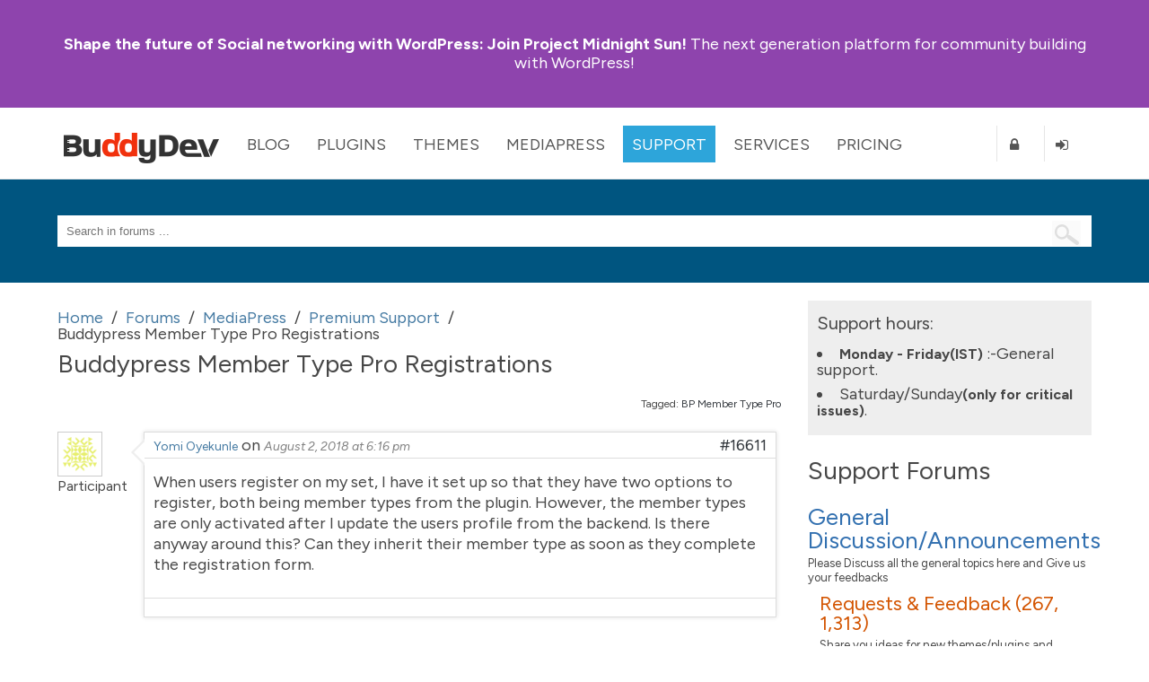

--- FILE ---
content_type: text/html; charset=UTF-8
request_url: https://buddydev.com/support/forums/topic/buddypress-member-type-pro-registrations/
body_size: 10820
content:
<!DOCTYPE html><html lang="en-US"><head><meta charset="UTF-8" /><meta http-equiv="X-UA-Compatible" content="IE=edge" /><meta name="viewport" content="width=device-width, initial-scale=1"><link media="all" href="https://buddydev.com/support/wp-content/cache/autoptimize/8/css/autoptimize_c3c118b9c63bc888eacbf1e8713ffad8.css" rel="stylesheet"><link media="screen" href="https://buddydev.com/support/wp-content/cache/autoptimize/8/css/autoptimize_a0ba326b97b5ff22e44bfd85ab8f8ebe.css" rel="stylesheet"><title>Buddypress Member Type Pro Registrations &#8226; WordPress &amp; BuddyPress Support Forums | BuddyDev</title><link rel="pingback" href="https://buddydev.com/support/xmlrpc.php" /> <!--[if lte IE 9]> <script src="https://buddydev.com/support/wp-content/themes/rebirth/_inc/js/html5shiv.js"></script> <script src="https://buddydev.com/support/wp-content/themes/rebirth/_inc/js/ie7/ie9.js" type="text/javascript"></script> <script src="https://buddydev.com/support/wp-content/themes/rebirth/_inc/js/ie7/ie7-squish.js" type="text/javascript"></script> <script src="https://buddydev.com/support/wp-content/themes/rebirth/_inc/js/placeholder.js" type="text/javascript"></script> <link href="https://buddydev.com/support/wp-content/themes/rebirth/_inc/css/sky-mega-menu-ie8.css" type="text/css" rel="stylesheet" /> <![endif]--><link rel="preconnect" href="https://fonts.googleapis.com"><link rel="preconnect" href="https://fonts.gstatic.com" crossorigin><link href="https://fonts.googleapis.com/css2?family=Figtree:ital,wght@0,300;0,400;0,700;1,400&display=swap" rel="stylesheet"><meta name='robots' content='index, follow, max-image-preview:large, max-snippet:-1, max-video-preview:-1' /><style>img:is([sizes="auto" i], [sizes^="auto," i]) { contain-intrinsic-size: 3000px 1500px }</style><!-- This site is optimized with the Yoast SEO plugin v25.9 - https://yoast.com/wordpress/plugins/seo/ --><link rel="canonical" href="https://buddydev.com/support/forums/topic/buddypress-member-type-pro-registrations/" /><meta property="og:locale" content="en_US" /><meta property="og:type" content="article" /><meta property="og:title" content="Buddypress Member Type Pro Registrations &#8226; WordPress &amp; BuddyPress Support Forums | BuddyDev" /><meta property="og:description" content="When users register on my set, I have it set up so that they have two options to register, both being member types from the plugin. However, the member types are only activated after I update the users profile from the backend. Is there anyway around this? Can they inherit their member type as soon ..." /><meta property="og:url" content="https://buddydev.com/support/forums/topic/buddypress-member-type-pro-registrations/" /><meta property="og:site_name" content="WordPress &amp; BuddyPress Support Forums | BuddyDev" /><meta property="article:publisher" content="https://www.facebook.com/TheBuddyDev/" /><meta name="twitter:card" content="summary_large_image" /><meta name="twitter:site" content="@buddydev" /> <script type="application/ld+json" class="yoast-schema-graph">{"@context":"https://schema.org","@graph":[{"@type":"WebPage","@id":"https://buddydev.com/support/forums/topic/buddypress-member-type-pro-registrations/","url":"https://buddydev.com/support/forums/topic/buddypress-member-type-pro-registrations/","name":"Buddypress Member Type Pro Registrations &#8226; WordPress &amp; BuddyPress Support Forums | BuddyDev","isPartOf":{"@id":"https://buddydev.com/support/#website"},"datePublished":"2018-08-02T18:16:24+00:00","breadcrumb":{"@id":"https://buddydev.com/support/forums/topic/buddypress-member-type-pro-registrations/#breadcrumb"},"inLanguage":"en-US","potentialAction":[{"@type":"ReadAction","target":["https://buddydev.com/support/forums/topic/buddypress-member-type-pro-registrations/"]}]},{"@type":"BreadcrumbList","@id":"https://buddydev.com/support/forums/topic/buddypress-member-type-pro-registrations/#breadcrumb","itemListElement":[{"@type":"ListItem","position":1,"name":"Home","item":"https://buddydev.com/support/"},{"@type":"ListItem","position":2,"name":"Topics","item":"https://buddydev.com/support/topics/"},{"@type":"ListItem","position":3,"name":"MediaPress","item":"https://buddydev.com/support/forums/forum/mediapress/"},{"@type":"ListItem","position":4,"name":"Premium Support","item":"https://buddydev.com/support/forums/forum/mediapress/premium-support/"},{"@type":"ListItem","position":5,"name":"Buddypress Member Type Pro Registrations"}]},{"@type":"WebSite","@id":"https://buddydev.com/support/#website","url":"https://buddydev.com/support/","name":"WordPress &amp; BuddyPress Support Forums | BuddyDev","description":"BuddyDev support forums","potentialAction":[{"@type":"SearchAction","target":{"@type":"EntryPoint","urlTemplate":"https://buddydev.com/support/?s={search_term_string}"},"query-input":{"@type":"PropertyValueSpecification","valueRequired":true,"valueName":"search_term_string"}}],"inLanguage":"en-US"}]}</script> <!-- / Yoast SEO plugin. --><link rel='dns-prefetch' href='//ajax.googleapis.com' /><link rel="alternate" type="application/rss+xml" title="WordPress &amp; BuddyPress Support Forums | BuddyDev &raquo; Feed" href="https://buddydev.com/support/feed/" /><link rel="alternate" type="application/rss+xml" title="WordPress &amp; BuddyPress Support Forums | BuddyDev &raquo; Comments Feed" href="https://buddydev.com/support/comments/feed/" /> <script type="text/javascript">/* <![CDATA[ */
window._wpemojiSettings = {"baseUrl":"https:\/\/s.w.org\/images\/core\/emoji\/15.0.3\/72x72\/","ext":".png","svgUrl":"https:\/\/s.w.org\/images\/core\/emoji\/15.0.3\/svg\/","svgExt":".svg","source":{"concatemoji":"https:\/\/buddydev.com\/support\/wp-includes\/js\/wp-emoji-release.min.js?ver=6.7.4"}};
/*! This file is auto-generated */
!function(i,n){var o,s,e;function c(e){try{var t={supportTests:e,timestamp:(new Date).valueOf()};sessionStorage.setItem(o,JSON.stringify(t))}catch(e){}}function p(e,t,n){e.clearRect(0,0,e.canvas.width,e.canvas.height),e.fillText(t,0,0);var t=new Uint32Array(e.getImageData(0,0,e.canvas.width,e.canvas.height).data),r=(e.clearRect(0,0,e.canvas.width,e.canvas.height),e.fillText(n,0,0),new Uint32Array(e.getImageData(0,0,e.canvas.width,e.canvas.height).data));return t.every(function(e,t){return e===r[t]})}function u(e,t,n){switch(t){case"flag":return n(e,"\ud83c\udff3\ufe0f\u200d\u26a7\ufe0f","\ud83c\udff3\ufe0f\u200b\u26a7\ufe0f")?!1:!n(e,"\ud83c\uddfa\ud83c\uddf3","\ud83c\uddfa\u200b\ud83c\uddf3")&&!n(e,"\ud83c\udff4\udb40\udc67\udb40\udc62\udb40\udc65\udb40\udc6e\udb40\udc67\udb40\udc7f","\ud83c\udff4\u200b\udb40\udc67\u200b\udb40\udc62\u200b\udb40\udc65\u200b\udb40\udc6e\u200b\udb40\udc67\u200b\udb40\udc7f");case"emoji":return!n(e,"\ud83d\udc26\u200d\u2b1b","\ud83d\udc26\u200b\u2b1b")}return!1}function f(e,t,n){var r="undefined"!=typeof WorkerGlobalScope&&self instanceof WorkerGlobalScope?new OffscreenCanvas(300,150):i.createElement("canvas"),a=r.getContext("2d",{willReadFrequently:!0}),o=(a.textBaseline="top",a.font="600 32px Arial",{});return e.forEach(function(e){o[e]=t(a,e,n)}),o}function t(e){var t=i.createElement("script");t.src=e,t.defer=!0,i.head.appendChild(t)}"undefined"!=typeof Promise&&(o="wpEmojiSettingsSupports",s=["flag","emoji"],n.supports={everything:!0,everythingExceptFlag:!0},e=new Promise(function(e){i.addEventListener("DOMContentLoaded",e,{once:!0})}),new Promise(function(t){var n=function(){try{var e=JSON.parse(sessionStorage.getItem(o));if("object"==typeof e&&"number"==typeof e.timestamp&&(new Date).valueOf()<e.timestamp+604800&&"object"==typeof e.supportTests)return e.supportTests}catch(e){}return null}();if(!n){if("undefined"!=typeof Worker&&"undefined"!=typeof OffscreenCanvas&&"undefined"!=typeof URL&&URL.createObjectURL&&"undefined"!=typeof Blob)try{var e="postMessage("+f.toString()+"("+[JSON.stringify(s),u.toString(),p.toString()].join(",")+"));",r=new Blob([e],{type:"text/javascript"}),a=new Worker(URL.createObjectURL(r),{name:"wpTestEmojiSupports"});return void(a.onmessage=function(e){c(n=e.data),a.terminate(),t(n)})}catch(e){}c(n=f(s,u,p))}t(n)}).then(function(e){for(var t in e)n.supports[t]=e[t],n.supports.everything=n.supports.everything&&n.supports[t],"flag"!==t&&(n.supports.everythingExceptFlag=n.supports.everythingExceptFlag&&n.supports[t]);n.supports.everythingExceptFlag=n.supports.everythingExceptFlag&&!n.supports.flag,n.DOMReady=!1,n.readyCallback=function(){n.DOMReady=!0}}).then(function(){return e}).then(function(){var e;n.supports.everything||(n.readyCallback(),(e=n.source||{}).concatemoji?t(e.concatemoji):e.wpemoji&&e.twemoji&&(t(e.twemoji),t(e.wpemoji)))}))}((window,document),window._wpemojiSettings);
/* ]]> */</script> <style id='wp-emoji-styles-inline-css' type='text/css'>img.wp-smiley, img.emoji {
		display: inline !important;
		border: none !important;
		box-shadow: none !important;
		height: 1em !important;
		width: 1em !important;
		margin: 0 0.07em !important;
		vertical-align: -0.1em !important;
		background: none !important;
		padding: 0 !important;
	}</style><style id='classic-theme-styles-inline-css' type='text/css'>/*! This file is auto-generated */
.wp-block-button__link{color:#fff;background-color:#32373c;border-radius:9999px;box-shadow:none;text-decoration:none;padding:calc(.667em + 2px) calc(1.333em + 2px);font-size:1.125em}.wp-block-file__button{background:#32373c;color:#fff;text-decoration:none}</style><style id='global-styles-inline-css' type='text/css'>:root{--wp--preset--aspect-ratio--square: 1;--wp--preset--aspect-ratio--4-3: 4/3;--wp--preset--aspect-ratio--3-4: 3/4;--wp--preset--aspect-ratio--3-2: 3/2;--wp--preset--aspect-ratio--2-3: 2/3;--wp--preset--aspect-ratio--16-9: 16/9;--wp--preset--aspect-ratio--9-16: 9/16;--wp--preset--color--black: #000000;--wp--preset--color--cyan-bluish-gray: #abb8c3;--wp--preset--color--white: #ffffff;--wp--preset--color--pale-pink: #f78da7;--wp--preset--color--vivid-red: #cf2e2e;--wp--preset--color--luminous-vivid-orange: #ff6900;--wp--preset--color--luminous-vivid-amber: #fcb900;--wp--preset--color--light-green-cyan: #7bdcb5;--wp--preset--color--vivid-green-cyan: #00d084;--wp--preset--color--pale-cyan-blue: #8ed1fc;--wp--preset--color--vivid-cyan-blue: #0693e3;--wp--preset--color--vivid-purple: #9b51e0;--wp--preset--gradient--vivid-cyan-blue-to-vivid-purple: linear-gradient(135deg,rgba(6,147,227,1) 0%,rgb(155,81,224) 100%);--wp--preset--gradient--light-green-cyan-to-vivid-green-cyan: linear-gradient(135deg,rgb(122,220,180) 0%,rgb(0,208,130) 100%);--wp--preset--gradient--luminous-vivid-amber-to-luminous-vivid-orange: linear-gradient(135deg,rgba(252,185,0,1) 0%,rgba(255,105,0,1) 100%);--wp--preset--gradient--luminous-vivid-orange-to-vivid-red: linear-gradient(135deg,rgba(255,105,0,1) 0%,rgb(207,46,46) 100%);--wp--preset--gradient--very-light-gray-to-cyan-bluish-gray: linear-gradient(135deg,rgb(238,238,238) 0%,rgb(169,184,195) 100%);--wp--preset--gradient--cool-to-warm-spectrum: linear-gradient(135deg,rgb(74,234,220) 0%,rgb(151,120,209) 20%,rgb(207,42,186) 40%,rgb(238,44,130) 60%,rgb(251,105,98) 80%,rgb(254,248,76) 100%);--wp--preset--gradient--blush-light-purple: linear-gradient(135deg,rgb(255,206,236) 0%,rgb(152,150,240) 100%);--wp--preset--gradient--blush-bordeaux: linear-gradient(135deg,rgb(254,205,165) 0%,rgb(254,45,45) 50%,rgb(107,0,62) 100%);--wp--preset--gradient--luminous-dusk: linear-gradient(135deg,rgb(255,203,112) 0%,rgb(199,81,192) 50%,rgb(65,88,208) 100%);--wp--preset--gradient--pale-ocean: linear-gradient(135deg,rgb(255,245,203) 0%,rgb(182,227,212) 50%,rgb(51,167,181) 100%);--wp--preset--gradient--electric-grass: linear-gradient(135deg,rgb(202,248,128) 0%,rgb(113,206,126) 100%);--wp--preset--gradient--midnight: linear-gradient(135deg,rgb(2,3,129) 0%,rgb(40,116,252) 100%);--wp--preset--font-size--small: 13px;--wp--preset--font-size--medium: 20px;--wp--preset--font-size--large: 36px;--wp--preset--font-size--x-large: 42px;--wp--preset--spacing--20: 0.44rem;--wp--preset--spacing--30: 0.67rem;--wp--preset--spacing--40: 1rem;--wp--preset--spacing--50: 1.5rem;--wp--preset--spacing--60: 2.25rem;--wp--preset--spacing--70: 3.38rem;--wp--preset--spacing--80: 5.06rem;--wp--preset--shadow--natural: 6px 6px 9px rgba(0, 0, 0, 0.2);--wp--preset--shadow--deep: 12px 12px 50px rgba(0, 0, 0, 0.4);--wp--preset--shadow--sharp: 6px 6px 0px rgba(0, 0, 0, 0.2);--wp--preset--shadow--outlined: 6px 6px 0px -3px rgba(255, 255, 255, 1), 6px 6px rgba(0, 0, 0, 1);--wp--preset--shadow--crisp: 6px 6px 0px rgba(0, 0, 0, 1);}:where(.is-layout-flex){gap: 0.5em;}:where(.is-layout-grid){gap: 0.5em;}body .is-layout-flex{display: flex;}.is-layout-flex{flex-wrap: wrap;align-items: center;}.is-layout-flex > :is(*, div){margin: 0;}body .is-layout-grid{display: grid;}.is-layout-grid > :is(*, div){margin: 0;}:where(.wp-block-columns.is-layout-flex){gap: 2em;}:where(.wp-block-columns.is-layout-grid){gap: 2em;}:where(.wp-block-post-template.is-layout-flex){gap: 1.25em;}:where(.wp-block-post-template.is-layout-grid){gap: 1.25em;}.has-black-color{color: var(--wp--preset--color--black) !important;}.has-cyan-bluish-gray-color{color: var(--wp--preset--color--cyan-bluish-gray) !important;}.has-white-color{color: var(--wp--preset--color--white) !important;}.has-pale-pink-color{color: var(--wp--preset--color--pale-pink) !important;}.has-vivid-red-color{color: var(--wp--preset--color--vivid-red) !important;}.has-luminous-vivid-orange-color{color: var(--wp--preset--color--luminous-vivid-orange) !important;}.has-luminous-vivid-amber-color{color: var(--wp--preset--color--luminous-vivid-amber) !important;}.has-light-green-cyan-color{color: var(--wp--preset--color--light-green-cyan) !important;}.has-vivid-green-cyan-color{color: var(--wp--preset--color--vivid-green-cyan) !important;}.has-pale-cyan-blue-color{color: var(--wp--preset--color--pale-cyan-blue) !important;}.has-vivid-cyan-blue-color{color: var(--wp--preset--color--vivid-cyan-blue) !important;}.has-vivid-purple-color{color: var(--wp--preset--color--vivid-purple) !important;}.has-black-background-color{background-color: var(--wp--preset--color--black) !important;}.has-cyan-bluish-gray-background-color{background-color: var(--wp--preset--color--cyan-bluish-gray) !important;}.has-white-background-color{background-color: var(--wp--preset--color--white) !important;}.has-pale-pink-background-color{background-color: var(--wp--preset--color--pale-pink) !important;}.has-vivid-red-background-color{background-color: var(--wp--preset--color--vivid-red) !important;}.has-luminous-vivid-orange-background-color{background-color: var(--wp--preset--color--luminous-vivid-orange) !important;}.has-luminous-vivid-amber-background-color{background-color: var(--wp--preset--color--luminous-vivid-amber) !important;}.has-light-green-cyan-background-color{background-color: var(--wp--preset--color--light-green-cyan) !important;}.has-vivid-green-cyan-background-color{background-color: var(--wp--preset--color--vivid-green-cyan) !important;}.has-pale-cyan-blue-background-color{background-color: var(--wp--preset--color--pale-cyan-blue) !important;}.has-vivid-cyan-blue-background-color{background-color: var(--wp--preset--color--vivid-cyan-blue) !important;}.has-vivid-purple-background-color{background-color: var(--wp--preset--color--vivid-purple) !important;}.has-black-border-color{border-color: var(--wp--preset--color--black) !important;}.has-cyan-bluish-gray-border-color{border-color: var(--wp--preset--color--cyan-bluish-gray) !important;}.has-white-border-color{border-color: var(--wp--preset--color--white) !important;}.has-pale-pink-border-color{border-color: var(--wp--preset--color--pale-pink) !important;}.has-vivid-red-border-color{border-color: var(--wp--preset--color--vivid-red) !important;}.has-luminous-vivid-orange-border-color{border-color: var(--wp--preset--color--luminous-vivid-orange) !important;}.has-luminous-vivid-amber-border-color{border-color: var(--wp--preset--color--luminous-vivid-amber) !important;}.has-light-green-cyan-border-color{border-color: var(--wp--preset--color--light-green-cyan) !important;}.has-vivid-green-cyan-border-color{border-color: var(--wp--preset--color--vivid-green-cyan) !important;}.has-pale-cyan-blue-border-color{border-color: var(--wp--preset--color--pale-cyan-blue) !important;}.has-vivid-cyan-blue-border-color{border-color: var(--wp--preset--color--vivid-cyan-blue) !important;}.has-vivid-purple-border-color{border-color: var(--wp--preset--color--vivid-purple) !important;}.has-vivid-cyan-blue-to-vivid-purple-gradient-background{background: var(--wp--preset--gradient--vivid-cyan-blue-to-vivid-purple) !important;}.has-light-green-cyan-to-vivid-green-cyan-gradient-background{background: var(--wp--preset--gradient--light-green-cyan-to-vivid-green-cyan) !important;}.has-luminous-vivid-amber-to-luminous-vivid-orange-gradient-background{background: var(--wp--preset--gradient--luminous-vivid-amber-to-luminous-vivid-orange) !important;}.has-luminous-vivid-orange-to-vivid-red-gradient-background{background: var(--wp--preset--gradient--luminous-vivid-orange-to-vivid-red) !important;}.has-very-light-gray-to-cyan-bluish-gray-gradient-background{background: var(--wp--preset--gradient--very-light-gray-to-cyan-bluish-gray) !important;}.has-cool-to-warm-spectrum-gradient-background{background: var(--wp--preset--gradient--cool-to-warm-spectrum) !important;}.has-blush-light-purple-gradient-background{background: var(--wp--preset--gradient--blush-light-purple) !important;}.has-blush-bordeaux-gradient-background{background: var(--wp--preset--gradient--blush-bordeaux) !important;}.has-luminous-dusk-gradient-background{background: var(--wp--preset--gradient--luminous-dusk) !important;}.has-pale-ocean-gradient-background{background: var(--wp--preset--gradient--pale-ocean) !important;}.has-electric-grass-gradient-background{background: var(--wp--preset--gradient--electric-grass) !important;}.has-midnight-gradient-background{background: var(--wp--preset--gradient--midnight) !important;}.has-small-font-size{font-size: var(--wp--preset--font-size--small) !important;}.has-medium-font-size{font-size: var(--wp--preset--font-size--medium) !important;}.has-large-font-size{font-size: var(--wp--preset--font-size--large) !important;}.has-x-large-font-size{font-size: var(--wp--preset--font-size--x-large) !important;}
:where(.wp-block-post-template.is-layout-flex){gap: 1.25em;}:where(.wp-block-post-template.is-layout-grid){gap: 1.25em;}
:where(.wp-block-columns.is-layout-flex){gap: 2em;}:where(.wp-block-columns.is-layout-grid){gap: 2em;}
:root :where(.wp-block-pullquote){font-size: 1.5em;line-height: 1.6;}</style> <script type="text/javascript" src="https://ajax.googleapis.com/ajax/libs/jquery/1.10.2/jquery.min.js?ver=1.10.2" id="jquery-js"></script> <script type="text/javascript" id="bbpress-topic-js-extra">/* <![CDATA[ */
var bbpTopicJS = {"bbp_ajaxurl":"https:\/\/buddydev.com\/support\/forums\/topic\/buddypress-member-type-pro-registrations\/?bbp-ajax=true","generic_ajax_error":"Something went wrong. Refresh your browser and try again.","is_user_logged_in":"","fav_nonce":"ee411a2790","subs_nonce":"4ff908684e"};
/* ]]> */</script> <link rel="https://api.w.org/" href="https://buddydev.com/support/wp-json/" /><link rel="EditURI" type="application/rsd+xml" title="RSD" href="https://buddydev.com/support/xmlrpc.php?rsd" /><link rel='shortlink' href='https://buddydev.com/support/?p=16611' /><link rel="alternate" title="oEmbed (JSON)" type="application/json+oembed" href="https://buddydev.com/support/wp-json/oembed/1.0/embed?url=https%3A%2F%2Fbuddydev.com%2Fsupport%2Fforums%2Ftopic%2Fbuddypress-member-type-pro-registrations%2F" /><link rel="alternate" title="oEmbed (XML)" type="text/xml+oembed" href="https://buddydev.com/support/wp-json/oembed/1.0/embed?url=https%3A%2F%2Fbuddydev.com%2Fsupport%2Fforums%2Ftopic%2Fbuddypress-member-type-pro-registrations%2F&#038;format=xml" /> <script type="text/javascript">var ajaxurl = 'https://buddydev.com/support/wp-admin/admin-ajax.php';</script> <script type="text/javascript">(function($){
                    $(function(){
                        $(".widget form.bbp-login-form button#user-submit").each(function(){
                            $(this).html($(this).html().toString().replace(String.fromCharCode(34),""));
                        });
                    });
                })(jQuery);</script><meta name="generator" content="PressCommerce v1.0" /><style type="text/css" id="breadcrumb-trail-css">.breadcrumbs .trail-browse,.breadcrumbs .trail-items,.breadcrumbs .trail-items li {display: inline-block;margin:0;padding: 0;border:none;background:transparent;text-indent: 0;}.breadcrumbs .trail-browse {font-size: inherit;font-style:inherit;font-weight: inherit;color: inherit;}.breadcrumbs .trail-items {list-style: none;}.trail-items li::after {content: "\002F";padding: 0 0.5em;}.trail-items li:last-of-type::after {display: none;}</style><!-- Google tag (gtag.js) --> <script async src="https://www.googletagmanager.com/gtag/js?id=G-7CGXSK87ML"></script> <script>window.dataLayer = window.dataLayer || [];
	function gtag(){dataLayer.push(arguments);}
	gtag('js', new Date());

	gtag('config', 'G-7CGXSK87ML');</script> </head><body class="topic bbpress bbp-no-js bp-legacy topic-template-default single single-topic postid-16611 has-announcement"><style>body{
        --bd-notice-height: 120px;

    }
    @media screen and (min-width: 721px) {
        body {
            --bd-notice-height: 85px;
        }
    }

    .main-notice {
        background: #8e44ad;
        height: var(--bd-notice-height);
        display: flex;
        align-items: center;
    }

    .main-notice p {
        height: auto !important;
        padding-top:0;
        line-height: 1.18;
    }

    .has-announcement #page {
        margin-top: 200px;
    }

    .main-notice strong {
        font-weight: bold;
    }

    .main-notice ~ #main-nav {
        margin-top: var(--bd-notice-height);
    }

    .breadcrumb{
        visibility: hidden;
    }

    @media screen and (max-width: 967px) {
        .search-links {
            display: none;
        }
        div.page-title-text {
            font-size: 48px;
            line-height: 60px;
        }
    }

    @media screen and (min-width: 721px) {
        body {  --bd-notice-height: 120px;}
        .main-notice {
            height: var(--bd-notice-height);
            display: flex;
            align-items: center;
        }
        .breadcrumb{
            visibility: visible;
        }
    }</style><div class="main-notice "><div class="inner clearfix"><div class="main-notice-message"><p> <a href="https://buddydev.com/introducing-project-midnight-sun/"><strong>Shape the future of Social networking with WordPress:</strong> Join Project Midnight Sun!</a> The next generation platform for community building with WordPress!</p></div></div></div><h1 class="accessibly-hidden">BuddyDev</h1><nav id="main-nav" class="sky-mega-menu-fixed sky-mega-menu-pos-top"><h1 class="accessibly-hidden">Site Navigation</h1><div class="inner clearfix"><ul class="sky-mega-menu sky-mega-menu-anim-scale sky-mega-menu-response-to-switcher"><li class="switcher"> <a href="#"><i class="fa fa-bars"></i>Menu</a></li> <!-- home --><li id="buddydev-logo"> <a id='logo' href="https://buddydev.com/" title='BuddyDev'><img src="https://buddydev.com//assets/logos/logo-b.png" alt='BuddyDev Logo'/></a></li> <!--/ home --> <!-- about --><li aria-haspopup="true" > <a href="https://buddydev.com/blog/" class="blog">Blog</a><div class="grid-container3"><ul><li><a href="https://buddydev.com/blog/" class="blog"><i class="fa fa-globe"></i>Recent Posts</a></li><li><a title="View all posts filed under BuddyPress" href="https://buddydev.com/category/buddypress/"><i class="fa fa-globe"></i>BuddyPress</a></li><li><a title="View all posts filed under WordPress Multisite" href="https://buddydev.com/category/wordpress-mu/"><i class="fa fa-globe"></i>WordPress Multisite</a></li><li><a title="View all posts filed under WordPress" href="https://buddydev.com/category/wordpress/"><i class="fa fa-globe"></i>WordPress</a></li></ul></div></li> <!--/ about --> <!-- news --><li aria-haspopup="true"  > <a href="https://buddydev.com/plugins/" class="plugins">Plugins</a><div class="grid-container3"><ul><li><a href="https://buddydev.com/plugins/type/premium/"><i class="fa fa-coffee"></i>Premium Plugins</a></li><li><a href="https://buddydev.com/plugins/type/free/"><i class="fa fa-beer"></i>Free Plugins</a></li><li><a href="https://buddydev.com/mediapress/"><i class="fa fa-photo"></i>MediaPress</a></li> <!--<li><a href="https://buddydev.com/plugins/?type=upcoming"><i class="fa fa-flask"></i>Upcoming Plugins</a></li> --><li><a href="https://buddydev.com/suggest-plugin/"><i class="fa fa-plus-circle"></i>Suggest a Plugin</a></li></ul></div></li> <!--/ news --><li aria-haspopup="true"  > <a href="https://buddydev.com/themes/">Themes</a><div class="grid-container3"><ul><li><a href="https://buddydev.com/themes/?type=premium"><i class="fa fa-coffee"></i>Premium Themes</a></li><li><a href="https://buddydev.com/themes/?type=free"><i class="fa fa-beer"></i>Free Themes</a></li> <!--<li><a href="https://buddydev.com/themes/?type=upcoming"><i class="fa fa-flask"></i>Upcoming Themes</a></li> --><li><a href="https://buddydev.com/suggest-theme/"><i class="fa fa-plus-circle"></i>Suggest a Theme</a></li></ul></div></li><li aria-haspopup="true"  > <a href="https://buddydev.com/mediapress/" class="mediapress">MediaPress</a><div class="grid-container3"><ul><li><a href="https://buddydev.com/mediapress/"><i class="fa fa-coffee"></i>MediaPress</a></li><li><a href="https://buddydev.com/plugins/category/mediapress/"><i class="fa fa-beer"></i>Addons</a></li><li><a href="https://buddydev.com/mediapress/guides/"><i class="fa fa-photo"></i>Documentation</a></li><li><a href="https://buddydev.com/support/forums/"><i class="fa fa-plus-circle"></i>Support</a></li></ul></div></li><li aria-haspopup="true"  class="selected"> <a href="https://buddydev.com/support/forums/">Support</a><div class="grid-container3"><ul><li><a href="https://buddydev.com/support/forums/"><i class="fa fa-question"></i>Forum</a></li><li><a href="https://buddydev.com/docs/"><i class="fa fa-lightbulb-o"></i>Docs & Manuals</a></li><li><a href="https://buddydev.com/mediapress/guides/"><i class="fa fa-lightbulb-o"></i>MediaPress Docs</a></li> <!--<li><a href="https://buddydev.com/snippets/"><i class="fa fa-code"></i>Code Snippets</a></li> --><li><a href="https://buddydev.com/faq/"><i class="fa fa-question-circle"></i>FAQ</a></li><li><a href="https://buddydev.com/members/"><i class="fa fa-group"></i>Community</a></li><li> <a href="https://buddydev.com/contact/"><i class="fa fa-envelope"></i>Contact</a></li></ul></div></li><li aria-haspopup="true" > <a href="https://buddydev.com/services/">Services</a><div class="grid-container3"><ul><li><a href="https://buddydev.com/buddypress-custom-plugin-development-service/">BuddyPress Plugin Development</a></li><li><a href="https://buddydev.com/buddypress-plugin-customization-service/">BuddyPress Plugin Customization</a></li><li><a href="https://buddydev.com/buddypress-troubleshooting-support/">BuddyPress Website Troubleshooting</a></li><li><a href="https://buddydev.com/buddypress-custom-development-service/">BuddyPress Custom Development</a></li></ul></div></li><li aria-haspopup="true" > <a href="https://buddydev.com/pricing/">Pricing</a><div class="grid-container3"><ul><li><a href="https://buddydev.com/pricing/"><i class="fa fa-dollar"></i>Pricing</a></li><li><a href="https://buddydev.com/faq/"><i class="fa fa-question"></i>Membership FAQ</a></li><li><a href="https://buddydev.com/refund-policy/"><i class="fa fa-th-large"></i>Refund Policy</a></li><li><a href="https://buddydev.com/checkout/"><i class="fa fa-shopping-cart"></i>Checkout</a></li></ul></div></li> <!--/ portfolio --><li class="right bd-register-link-top"> <a href="https://buddydev.com/join/" title="Register"><i class="fa fa-lock"></i><span>Register</span></a></li> <!-- login form --><li  class="right bd-login-link-top"> <a href="https://buddydev.com/login" title="Login"><i class="fa fa-sign-in"></i><span>Login</span></a></li> <!--/ login form --></ul> <!--/ mega menu --></div><!-- inner ends here --></nav><div id="page"><section id="top" class="no-banner-header"><!-- top header --><h1 class="accessibly-hidden">Search</h1><div class="inner clearfix"><div id="search-box"><form role="search" method="get" id="searchform" action="https://buddydev.com/support/" > <input type="text" value=""  placeholder="Search in forums ..." name="s" id="s" class="search-terms"/> <input type="submit" id="searchsubmit" value=" " /> <input type="hidden" name="stype" value="all" id="search-type" /></form></div></div><!-- end of inner div --></section><!-- top header ends here --><div id="container" class="two-col-right"><!-- main container --><div class="inner clearfix"><div id="contents" class="clearfix"><div class="breadcrumb"><div role="navigation" aria-label="Breadcrumbs" class="breadcrumb-trail breadcrumbs" itemprop="breadcrumb"><ul class="trail-items" itemscope itemtype="http://schema.org/BreadcrumbList"><meta name="numberOfItems" content="5" /><meta name="itemListOrder" content="Ascending" /><li itemprop="itemListElement" itemscope itemtype="http://schema.org/ListItem" class="trail-item trail-begin"><a href="https://buddydev.com/support/" rel="home" itemprop="item"><span itemprop="name">Home</span></a><meta itemprop="position" content="1" /></li><li itemprop="itemListElement" itemscope itemtype="http://schema.org/ListItem" class="trail-item"><a href="https://buddydev.com/support/forums/" itemprop="item"><span itemprop="name">Forums</span></a><meta itemprop="position" content="2" /></li><li itemprop="itemListElement" itemscope itemtype="http://schema.org/ListItem" class="trail-item"><a href="https://buddydev.com/support/forums/forum/mediapress/" itemprop="item"><span itemprop="name">MediaPress</span></a><meta itemprop="position" content="3" /></li><li itemprop="itemListElement" itemscope itemtype="http://schema.org/ListItem" class="trail-item"><a href="https://buddydev.com/support/forums/forum/mediapress/premium-support/" itemprop="item"><span itemprop="name">Premium Support</span></a><meta itemprop="position" content="4" /></li><li itemprop="itemListElement" itemscope itemtype="http://schema.org/ListItem" class="trail-item trail-end"><span itemprop="item"><span itemprop="name">Buddypress Member Type Pro Registrations</span></span><meta itemprop="position" content="5" /></li></ul></div></div><article id="bbp-topic-wrapper-16611" class="bbp-topic-wrapper"><h1 class="entry-title">Buddypress Member Type Pro Registrations</h1><div class="entry-content"><div id="bbpress-forums"><div class="bbp-topic-tags"><p>Tagged:&nbsp;<a href="https://buddydev.com/support/forums/topic-tag/bp-member-type-pro/" rel="tag">BP Member Type Pro</a></p></div><div class="single-topic-header clearfix"><div class="pull-right"></div></div><ul id="topic-16611-replies" class="forums bbp-replies"><li id="post-16611" class="loop-item-0 user-id-23626 bbp-parent-forum-16 bbp-parent-topic-22 bbp-reply-position-1 odd  post-16611 topic type-topic status-publish hentry topic-tag-bp-member-type-pro row topic-reply-item"><div class="span1 topic-author-avatar"> <a href="https://buddydev.com/support/forums/users/yomiade/" title="View Yomi Oyekunle&#039;s profile" class="bbp-author-link"><span  class="bbp-author-avatar"><img alt='' src='//www.gravatar.com/avatar/45c067ff6dd6d63bcbd407f715dc2fdf?s=50&#038;r=g&#038;d=identicon' srcset='//www.gravatar.com/avatar/45c067ff6dd6d63bcbd407f715dc2fdf?s=50&#038;r=g&#038;d=identicon 2x' class='avatar avatar-50 photo' height='50' width='50' decoding='async'/></span></a><div class="bbp-author-role">Participant</div></div><div class="span11 reply-details-data"><div class="topic-reply-header clearfix"> <span class="reply-auhtor"> <a href="https://buddydev.com/support/forums/users/yomiade/" title="View Yomi Oyekunle&#039;s profile" class="bbp-author-link"><span  class="bbp-author-name">Yomi Oyekunle</span></a> </span> on <span class="bbp-reply-post-date">August 2, 2018 at 6:16 pm</span> <a href="https://buddydev.com/support/forums/topic/buddypress-member-type-pro-registrations/#post-16611" title="Buddypress Member Type Pro Registrations" class="bbp-reply-permalink">#16611</a></div><div class="topic-reply-content"><p>When users register on my set, I have it set up so that they have two options to register, both being member types from the plugin. However, the member types are only activated after I update the users profile from the backend. Is there anyway around this? Can they inherit their member type as soon as they complete the registration form.</p></div><div class="topic-reply-footer"> <span class="bbp-admin-links"></span></div></div></li><!-- .reply --><li id="post-16619" class="loop-item-1 user-id-2 bbp-parent-forum-22 bbp-parent-topic-16611 bbp-reply-position-2 even  post-16619 reply type-reply status-publish hentry row topic-reply-item"><div class="span1 topic-author-avatar"> <a href="https://buddydev.com/support/forums/users/sbrajesh/" title="View Brajesh Singh&#039;s profile" class="bbp-author-link"><span  class="bbp-author-avatar"><img alt='' src='//www.gravatar.com/avatar/2106622ee90d53d15ac1402806616aca?s=50&#038;r=g&#038;d=identicon' srcset='//www.gravatar.com/avatar/2106622ee90d53d15ac1402806616aca?s=50&#038;r=g&#038;d=identicon 2x' class='avatar avatar-50 photo' height='50' width='50' decoding='async'/></span></a><div class="bbp-author-role">Keymaster</div><div class ='bbps-user-type'>(BuddyDev Team)</div><div class ="bbps-post-count"> Posts: 25273</div></div><div class="span11 reply-details-data"><div class="topic-reply-header clearfix"> <span class="reply-auhtor"> <a href="https://buddydev.com/support/forums/users/sbrajesh/" title="View Brajesh Singh&#039;s profile" class="bbp-author-link"><span  class="bbp-author-name">Brajesh Singh</span></a> </span> on <span class="bbp-reply-post-date">August 3, 2018 at 7:18 am</span> <a href="https://buddydev.com/support/forums/topic/buddypress-member-type-pro-registrations/#post-16619" title="Reply To: Buddypress Member Type Pro Registrations" class="bbp-reply-permalink">#16619</a></div><div class="topic-reply-content"><p>Hi Yomi,<br /> Welcome to BuddyDev.</p><p>Are you using a single member type field on registration or multiple fields?</p><p>If you are using single member type field, the member type will be added to the user when they activate their account.</p><p>Are your user activating their account normally?</p><p>Can you please link me to your registration page?</p><p>Thank you<br /> Brajesh</p></div><div class="topic-reply-footer"> <span class="bbp-admin-links"></span></div></div></li><!-- .reply --><li id="post-18551" class="loop-item-2 user-id-23940 bbp-parent-forum-22 bbp-parent-topic-16611 bbp-reply-position-3 odd  post-18551 reply type-reply status-publish hentry row topic-reply-item"><div class="span1 topic-author-avatar"> <a href="https://buddydev.com/support/forums/users/nbreakwell/" title="View Nicholas Breakwell&#039;s profile" class="bbp-author-link"><span  class="bbp-author-avatar"><img alt='' src='//www.gravatar.com/avatar/a001dc266ff658db704d78f81f58dd0c?s=50&#038;r=g&#038;d=identicon' srcset='//www.gravatar.com/avatar/a001dc266ff658db704d78f81f58dd0c?s=50&#038;r=g&#038;d=identicon 2x' class='avatar avatar-50 photo' height='50' width='50' decoding='async'/></span></a><div class="bbp-author-role">Participant</div><div class ="bbps-user-title"><span class="bbps-user-title-name">Level: </span>Initiated</div><div class ="bbps-post-count"> Posts: 1</div></div><div class="span11 reply-details-data"><div class="topic-reply-header clearfix"> <span class="reply-auhtor"> <a href="https://buddydev.com/support/forums/users/nbreakwell/" title="View Nicholas Breakwell&#039;s profile" class="bbp-author-link"><span  class="bbp-author-name">Nicholas Breakwell</span></a> </span> on <span class="bbp-reply-post-date">November 4, 2018 at 9:52 pm</span> <a href="https://buddydev.com/support/forums/topic/buddypress-member-type-pro-registrations/#post-18551" title="Reply To: Buddypress Member Type Pro Registrations" class="bbp-reply-permalink">#18551</a></div><div class="topic-reply-content"><p>Hello Brajesh<br /> I have the same problem as Yomi above &#8211; when a new user registers (inc selecting member type via single member type field) they get the wp role Customer regardless of what role I set in the Users &gt; Member Types section. This is after activation and login by the new user.<br /> I have tried deleting the plugin and re-installing and deleting all users and all member types but still the same problem.<br /> The wprole is updated correctly if member type is changed via the wp backend &gt; Users.<br /> The development site is <a href="http://www.thinkingeconomy.com" rel="nofollow">http://www.thinkingeconomy.com</a><br /> Any ideas?<br /> Thanks<br /> Nick</p></div><div class="topic-reply-footer"> <span class="bbp-admin-links"></span></div></div></li><!-- .reply --><li id="post-18552" class="loop-item-3 user-id-2 bbp-parent-forum-22 bbp-parent-topic-16611 bbp-reply-position-4 even  post-18552 reply type-reply status-publish hentry row topic-reply-item"><div class="span1 topic-author-avatar"> <a href="https://buddydev.com/support/forums/users/sbrajesh/" title="View Brajesh Singh&#039;s profile" class="bbp-author-link"><span  class="bbp-author-avatar"><img alt='' src='//www.gravatar.com/avatar/2106622ee90d53d15ac1402806616aca?s=50&#038;r=g&#038;d=identicon' srcset='//www.gravatar.com/avatar/2106622ee90d53d15ac1402806616aca?s=50&#038;r=g&#038;d=identicon 2x' class='avatar avatar-50 photo' height='50' width='50' loading='lazy' decoding='async'/></span></a><div class="bbp-author-role">Keymaster</div><div class ='bbps-user-type'>(BuddyDev Team)</div><div class ="bbps-post-count"> Posts: 25273</div></div><div class="span11 reply-details-data"><div class="topic-reply-header clearfix"> <span class="reply-auhtor"> <a href="https://buddydev.com/support/forums/users/sbrajesh/" title="View Brajesh Singh&#039;s profile" class="bbp-author-link"><span  class="bbp-author-name">Brajesh Singh</span></a> </span> on <span class="bbp-reply-post-date">November 4, 2018 at 9:56 pm</span> <a href="https://buddydev.com/support/forums/topic/buddypress-member-type-pro-registrations/#post-18552" title="Reply To: Buddypress Member Type Pro Registrations" class="bbp-reply-permalink">#18552</a></div><div class="topic-reply-content"><p>Hi Nick,<br /> Are you on multisite? What is the settings for default role for new user?</p><p>Are you using any code to assign member type or role? Also, do the users with customer role registerd via BuddyPress registration page or WooCommerce(assuming that you may be using it).</p><p>Please let me know and I will helps.</p><p>Regards<br /> Brajesh</p></div><div class="topic-reply-footer"> <span class="bbp-admin-links"></span></div></div></li><!-- .reply --></ul><!-- #topic-16611-replies --><div class=" pagination bbp-pagination"><div class="bbp-pagination-count"> Viewing 4 posts - 1 through 4 (of 4 total)</div><div class="bbp-pagination-links"></div></div><div id="no-reply-16611" class="bbp-no-reply"><div class="bbp-template-notice"><p>You must be logged in to reply to this topic.</p></div></div><div id="bbps_support_forum_options"> This topic is: not resolved</div></div></div></article><!-- #bbp-topic-wrapper-16611 --></div><!--end of contents --><section id="sidebar"><div class="support-timings" data-nosnippet><h3> Support hours:</h3><ul><li><span>Monday - Friday(IST)</span> :-General support.</li><li>Saturday/Sunday<span>(only for critical issues)</span>.</li></ul></div><h1>Support Forums</h1><ul id="forums-list-22" class="bbp-forums"><li class="bbp-body"><h2><a class="bbp-forum-title" href="https://buddydev.com/support/forums/forum/general-discussionannouncements/">General Discussion/Announcements</a></h2><div class="bbp-forum-content">Please Discuss all the general topics here and Give us your feedbacks</div><ul class="bbp-forums-list"><li class="bbp-forum"><h3><a href="https://buddydev.com/support/forums/forum/general-discussionannouncements/requests-feedback/" class="bbp-forum-link">Requests &#038; Feedback (267, 1,313)</a></h3><div class="bbp-forum-content">Share you ideas for new themes/plugins and enhancement to the existing themes/plugins</div></li></ul></li><!-- .bbp-body --><li class="bbp-body"><h2><a class="bbp-forum-title" href="https://buddydev.com/support/forums/forum/how-tos-troubleshooting/">How -Tos &#038; Troubleshooting</a></h2><div class="bbp-forum-content">Let us discuss anything about Multisite, WordPress &amp; BuddyPress here.</div><ul class="bbp-forums-list"><li class="bbp-forum"><h3><a href="https://buddydev.com/support/forums/forum/how-tos-troubleshooting/buddypress/" class="bbp-forum-link">BuddyPress (2,133, 11,173)</a></h3><div class="bbp-forum-content">Troubleshooting BuddyPress</div></li><li class="bbp-forum"><h3><a href="https://buddydev.com/support/forums/forum/how-tos-troubleshooting/multisite/" class="bbp-forum-link">Multisite (65, 490)</a></h3><div class="bbp-forum-content">WordPress Multisite troubleshooting &amp; discussions here.</div></li><li class="bbp-forum"><h3><a href="https://buddydev.com/support/forums/forum/how-tos-troubleshooting/wordpress/" class="bbp-forum-link">WordPress (89, 364)</a></h3><div class="bbp-forum-content">Discuss WordPress troubleshooting here.</div></li></ul></li><!-- .bbp-body --><li class="bbp-body"><h2><a class="bbp-forum-title" href="https://buddydev.com/support/forums/forum/mediapress/">MediaPress</a></h2><div class="bbp-forum-content">MediaPress Ideas, feature request, troubleshooting discussions here.</div><ul class="bbp-forums-list"><li class="bbp-forum"><h3><a href="https://buddydev.com/support/forums/forum/mediapress/community-support/" class="bbp-forum-link">Community Support (762, 4,491)</a></h3><div class="bbp-forum-content">Community support for MediaPress.</div></li><li class="bbp-forum"><h3><a href="https://buddydev.com/support/forums/forum/mediapress/ideas-suggestions/" class="bbp-forum-link">Ideas &#038; Suggestions (100, 451)</a></h3><div class="bbp-forum-content">Want to add a new feature to MediaPress, Interested in contributing to the future of MediaPress? This is the right place.</div></li><li class="bbp-forum"><h3><a href="https://buddydev.com/support/forums/forum/mediapress/premium-support/" class="bbp-forum-link">Premium Support (199, 1,187)</a></h3><div class="bbp-forum-content">Premium support for MediaPress &amp; MediaPress addons(Only paid members can post).</div></li></ul></li><!-- .bbp-body --><li class="bbp-body"><h2><a class="bbp-forum-title" href="https://buddydev.com/support/forums/forum/premium-support/">Premium Support</a></h2><div class="bbp-forum-content">Buddydev premium support for all of our plugins &amp; themes.</div><ul class="bbp-forums-list"><li class="bbp-forum"><h3><a href="https://buddydev.com/support/forums/forum/premium-support/miscelleneous/" class="bbp-forum-link">Miscelleneous (143, 708)</a></h3><div class="bbp-forum-content">Anything you want to ask other than plugins.</div></li><li class="bbp-forum"><h3><a href="https://buddydev.com/support/forums/forum/premium-support/plugins/" class="bbp-forum-link">Plugins (1,983, 12,918)</a></h3><div class="bbp-forum-content">Let us help you with our plugins.</div></li><li class="bbp-forum"><h3><a href="https://buddydev.com/support/forums/forum/premium-support/themes/" class="bbp-forum-link">Themes (216, 1,420)</a></h3><div class="bbp-forum-content">Please post your questions related to our premium themes here.</div></li></ul></li><!-- .bbp-body --></ul><!-- .forums-directory --></section></div><!-- inner div --></div><!-- end of container --><footer id="footer"><div class="inner"><div class="box-nb"><div class="col col1"><ul><li><span>Resources</span><ul><li><a title="Free buddypress Themes" href="https://buddydev.com/themes/?type=free">Free Buddypress Themes</a></li><li><a title="Free buddypress Plugins" href="https://buddydev.com/plugins/?type=free">Free Buddypress Plugins</a></li><li><a title="buddypress premium Plugins" href="https://buddydev.com/themes/?type=premium">Buddypress Premium Themes</a></li><li><a title="buddypress premium themes" href="https://buddydev.com/plugins/?type=premium">Buddypress Premium Plugins</a></li><li><a href="https://buddydev.com/blog/">Blog</a></li></ul></li></ul></div><div class="col col2"><ul><li><span>Support Center </span><ul><li><a href="https://buddydev.com/pricing/">Membership</a></li><li><a href="https://buddydev.com/faq/">Faq</a></li><li><a href="https://buddydev.com/join/">Join</a></li><li><a href="https://buddydev.com/terms/">Terms &amp; Conditions</a></li><li><a href="https://buddydev.com/privacy-policy/">Privacy Policy</a></li><li><a href="https://buddydev.com/contact/">Contact Us</a></li><li><a href="https://buddydev.com/hire-us/">Hire Us</a></li></ul></li></ul></div><div class="col col3"><ul><li><span>Useful Links</span><ul><li><a href="http://buddypress.org">Download <strong>BuddyPress</strong></a></li><li><a href="http://wordpress.org">Download WordPress</a></li><li><a href="http://codex.buddypress.org/">BuddyPress Codex</a></li><li><a href="http://codex.wordpress.org/">WordPress Documentation</a></li><li><a href="https://buddydev.com/docs/">Our Documentation</a></li></ul></li></ul></div><div class="col col3"><ul><li><span>Connect with Us</span><ul><li id="footer-social"> <a href="http://twitter.com/buddydev"><i class="fa fa-twitter"></i></strong></a> <a href="https://fb.me/TheBuddyDev"><i class="fa fa-facebook-square"></i></a> <a href="http://feeds.feedburner.com/BuddyDev"><i class="fa fa-rss"></i></a> <a href="https://github.com/BuddyDev/"><i class="fa fa-github"></i></a></li><li id="connect-brajesh-text">Connect with Brajesh</li><li id="connect-brajesh"> <a href="http://twitter.com/sbrajesh"><i class="fa fa-twitter"></i></strong></a> <a href="http://facebook.com/sbrajesh"><i class="fa fa-facebook-square"></i></a> <a href="https://github.com/sbrajesh/"><i class="fa fa-github"></i></a></li></ul></li></ul></div> <br class="clear"></div></div><div class="clear"></div></footer><!-- end of footer --><footer class="footer_bottom"><div class="inner copyright"><p>Copyright &copy; 2009-2026 <a href="https://buddydev.com" title='BuddyDev.com'>BuddyDev.com</a></p></div></footer></div><!-- end of page --> <script type="text/javascript" id="bbp-swap-no-js-body-class">document.body.className = document.body.className.replace( 'bbp-no-js', 'bbp-js' );</script> <link href="//maxcdn.bootstrapcdn.com/font-awesome/4.7.0/css/font-awesome.min.css" rel="stylesheet" /> <script defer src="https://buddydev.com/support/wp-content/cache/autoptimize/8/js/autoptimize_992fed956b4629c15b85d352b3bfbb9d.js"></script></body></html>